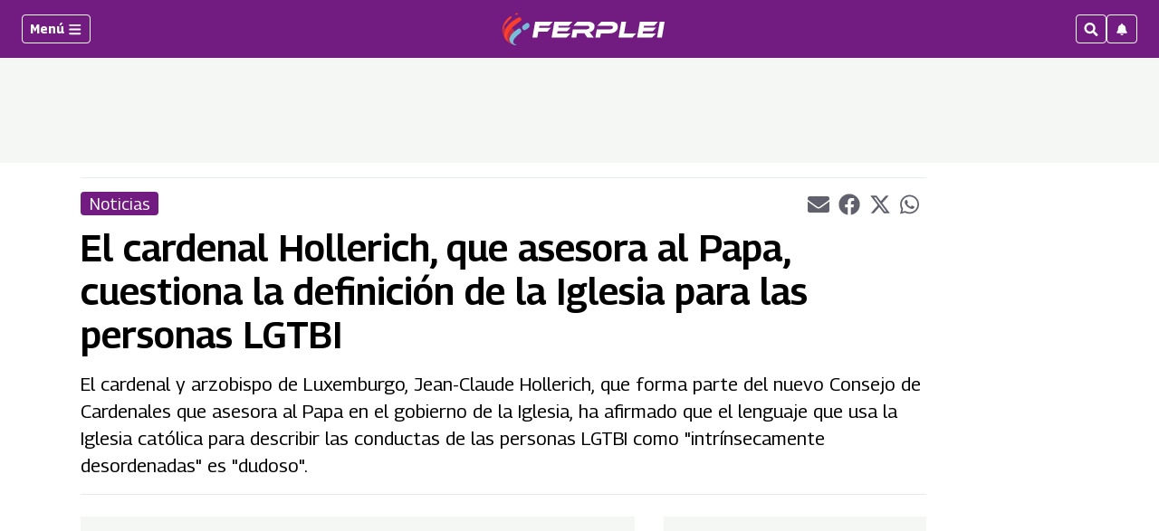

--- FILE ---
content_type: text/html; charset=utf-8
request_url: https://www.google.com/recaptcha/api2/aframe
body_size: 265
content:
<!DOCTYPE HTML><html><head><meta http-equiv="content-type" content="text/html; charset=UTF-8"></head><body><script nonce="z4nTRVHvTo26_7IqoNmhWg">/** Anti-fraud and anti-abuse applications only. See google.com/recaptcha */ try{var clients={'sodar':'https://pagead2.googlesyndication.com/pagead/sodar?'};window.addEventListener("message",function(a){try{if(a.source===window.parent){var b=JSON.parse(a.data);var c=clients[b['id']];if(c){var d=document.createElement('img');d.src=c+b['params']+'&rc='+(localStorage.getItem("rc::a")?sessionStorage.getItem("rc::b"):"");window.document.body.appendChild(d);sessionStorage.setItem("rc::e",parseInt(sessionStorage.getItem("rc::e")||0)+1);localStorage.setItem("rc::h",'1768550080802');}}}catch(b){}});window.parent.postMessage("_grecaptcha_ready", "*");}catch(b){}</script></body></html>

--- FILE ---
content_type: application/javascript; charset=utf-8
request_url: https://fundingchoicesmessages.google.com/f/AGSKWxWzRboHu42NnKmDhvGcbBhJDQPr72Fao4DyQwWHoHUATo4xMhF541vc_eZ5AMr49_YEHu2CUJU2IQJca0nzph5Nsos8jPoKYGtGu9CoECNY9vUp4VhzgM1ktgmaid1shT5c4-z2e7b5xvEqpbQPM0vLk5vMcXNxxJIm-AznAmAXDdQ0-eRUab8sdKw=/_/adleaderboardtop./footad-_adframe./yahoofeedproxy..trc-content-sponsored
body_size: -1290
content:
window['56df710b-2eeb-4f76-9e23-56b6d501eaab'] = true;